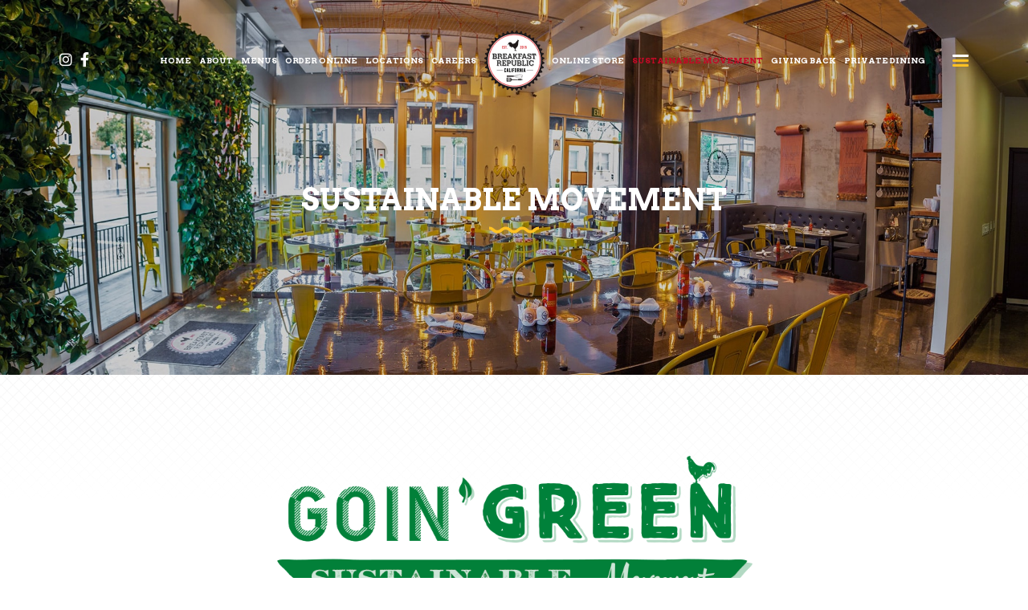

--- FILE ---
content_type: text/html; charset=UTF-8
request_url: https://breakfastrepublic.com/sustainable-movement
body_size: 17327
content:
<!DOCTYPE html>
<html lang="en-US">
<head>
			
		<meta charset="UTF-8"/>
		<link rel="profile" href="http://gmpg.org/xfn/11"/>
			
				<meta name="viewport" content="width=device-width,initial-scale=1,user-scalable=yes">
		<title>SUSTAINABLE MOVEMENT &#8211; Breakfast Republic</title>
<meta name='robots' content='max-image-preview:large' />
	<style>img:is([sizes="auto" i], [sizes^="auto," i]) { contain-intrinsic-size: 3000px 1500px }</style>
	<link rel='dns-prefetch' href='//ajax.googleapis.com' />
<link rel='dns-prefetch' href='//fonts.googleapis.com' />
<link rel='dns-prefetch' href='//use.fontawesome.com' />
<link rel="alternate" type="application/rss+xml" title="Breakfast Republic &raquo; Feed" href="https://breakfastrepublic.com/feed/" />
<link rel="alternate" type="application/rss+xml" title="Breakfast Republic &raquo; Comments Feed" href="https://breakfastrepublic.com/comments/feed/" />
<script type="text/javascript">
/* <![CDATA[ */
window._wpemojiSettings = {"baseUrl":"https:\/\/s.w.org\/images\/core\/emoji\/16.0.1\/72x72\/","ext":".png","svgUrl":"https:\/\/s.w.org\/images\/core\/emoji\/16.0.1\/svg\/","svgExt":".svg","source":{"concatemoji":"https:\/\/breakfastrepublic.com\/wp-includes\/js\/wp-emoji-release.min.js?ver=6.8.3"}};
/*! This file is auto-generated */
!function(s,n){var o,i,e;function c(e){try{var t={supportTests:e,timestamp:(new Date).valueOf()};sessionStorage.setItem(o,JSON.stringify(t))}catch(e){}}function p(e,t,n){e.clearRect(0,0,e.canvas.width,e.canvas.height),e.fillText(t,0,0);var t=new Uint32Array(e.getImageData(0,0,e.canvas.width,e.canvas.height).data),a=(e.clearRect(0,0,e.canvas.width,e.canvas.height),e.fillText(n,0,0),new Uint32Array(e.getImageData(0,0,e.canvas.width,e.canvas.height).data));return t.every(function(e,t){return e===a[t]})}function u(e,t){e.clearRect(0,0,e.canvas.width,e.canvas.height),e.fillText(t,0,0);for(var n=e.getImageData(16,16,1,1),a=0;a<n.data.length;a++)if(0!==n.data[a])return!1;return!0}function f(e,t,n,a){switch(t){case"flag":return n(e,"\ud83c\udff3\ufe0f\u200d\u26a7\ufe0f","\ud83c\udff3\ufe0f\u200b\u26a7\ufe0f")?!1:!n(e,"\ud83c\udde8\ud83c\uddf6","\ud83c\udde8\u200b\ud83c\uddf6")&&!n(e,"\ud83c\udff4\udb40\udc67\udb40\udc62\udb40\udc65\udb40\udc6e\udb40\udc67\udb40\udc7f","\ud83c\udff4\u200b\udb40\udc67\u200b\udb40\udc62\u200b\udb40\udc65\u200b\udb40\udc6e\u200b\udb40\udc67\u200b\udb40\udc7f");case"emoji":return!a(e,"\ud83e\udedf")}return!1}function g(e,t,n,a){var r="undefined"!=typeof WorkerGlobalScope&&self instanceof WorkerGlobalScope?new OffscreenCanvas(300,150):s.createElement("canvas"),o=r.getContext("2d",{willReadFrequently:!0}),i=(o.textBaseline="top",o.font="600 32px Arial",{});return e.forEach(function(e){i[e]=t(o,e,n,a)}),i}function t(e){var t=s.createElement("script");t.src=e,t.defer=!0,s.head.appendChild(t)}"undefined"!=typeof Promise&&(o="wpEmojiSettingsSupports",i=["flag","emoji"],n.supports={everything:!0,everythingExceptFlag:!0},e=new Promise(function(e){s.addEventListener("DOMContentLoaded",e,{once:!0})}),new Promise(function(t){var n=function(){try{var e=JSON.parse(sessionStorage.getItem(o));if("object"==typeof e&&"number"==typeof e.timestamp&&(new Date).valueOf()<e.timestamp+604800&&"object"==typeof e.supportTests)return e.supportTests}catch(e){}return null}();if(!n){if("undefined"!=typeof Worker&&"undefined"!=typeof OffscreenCanvas&&"undefined"!=typeof URL&&URL.createObjectURL&&"undefined"!=typeof Blob)try{var e="postMessage("+g.toString()+"("+[JSON.stringify(i),f.toString(),p.toString(),u.toString()].join(",")+"));",a=new Blob([e],{type:"text/javascript"}),r=new Worker(URL.createObjectURL(a),{name:"wpTestEmojiSupports"});return void(r.onmessage=function(e){c(n=e.data),r.terminate(),t(n)})}catch(e){}c(n=g(i,f,p,u))}t(n)}).then(function(e){for(var t in e)n.supports[t]=e[t],n.supports.everything=n.supports.everything&&n.supports[t],"flag"!==t&&(n.supports.everythingExceptFlag=n.supports.everythingExceptFlag&&n.supports[t]);n.supports.everythingExceptFlag=n.supports.everythingExceptFlag&&!n.supports.flag,n.DOMReady=!1,n.readyCallback=function(){n.DOMReady=!0}}).then(function(){return e}).then(function(){var e;n.supports.everything||(n.readyCallback(),(e=n.source||{}).concatemoji?t(e.concatemoji):e.wpemoji&&e.twemoji&&(t(e.twemoji),t(e.wpemoji)))}))}((window,document),window._wpemojiSettings);
/* ]]> */
</script>
<link rel='stylesheet' id='sbi_styles-css' href='https://breakfastrepublic.com/wp-content/plugins/instagram-feed/css/sbi-styles.min.css?ver=6.10.0' type='text/css' media='all' />
<style id='wp-emoji-styles-inline-css' type='text/css'>

	img.wp-smiley, img.emoji {
		display: inline !important;
		border: none !important;
		box-shadow: none !important;
		height: 1em !important;
		width: 1em !important;
		margin: 0 0.07em !important;
		vertical-align: -0.1em !important;
		background: none !important;
		padding: 0 !important;
	}
</style>
<style id='font-awesome-svg-styles-default-inline-css' type='text/css'>
.svg-inline--fa {
  display: inline-block;
  height: 1em;
  overflow: visible;
  vertical-align: -.125em;
}
</style>
<link rel='stylesheet' id='font-awesome-svg-styles-css' href='https://breakfastrepublic.com/wp-content/uploads/font-awesome/v5.15.4/css/svg-with-js.css' type='text/css' media='all' />
<style id='font-awesome-svg-styles-inline-css' type='text/css'>
   .wp-block-font-awesome-icon svg::before,
   .wp-rich-text-font-awesome-icon svg::before {content: unset;}
</style>
<link rel='stylesheet' id='contact-form-7-css' href='https://breakfastrepublic.com/wp-content/plugins/contact-form-7/includes/css/styles.css?ver=6.1.4' type='text/css' media='all' />
<link rel='stylesheet' id='jquery-ui-theme-css' href='https://ajax.googleapis.com/ajax/libs/jqueryui/1.11.4/themes/smoothness/jquery-ui.min.css?ver=1.11.4' type='text/css' media='all' />
<link rel='stylesheet' id='jquery-ui-timepicker-css' href='https://breakfastrepublic.com/wp-content/plugins/contact-form-7-datepicker/js/jquery-ui-timepicker/jquery-ui-timepicker-addon.min.css?ver=6.8.3' type='text/css' media='all' />
<link rel='stylesheet' id='wp-components-css' href='https://breakfastrepublic.com/wp-includes/css/dist/components/style.min.css?ver=6.8.3' type='text/css' media='all' />
<link rel='stylesheet' id='godaddy-styles-css' href='https://breakfastrepublic.com/wp-content/mu-plugins/vendor/wpex/godaddy-launch/includes/Dependencies/GoDaddy/Styles/build/latest.css?ver=2.0.2' type='text/css' media='all' />
<link rel='stylesheet' id='pintsandcrafts_edge_default_style-css' href='https://breakfastrepublic.com/wp-content/themes/pintsandcrafts/style.css?ver=6.8.3' type='text/css' media='all' />
<link rel='stylesheet' id='pintsandcrafts_edge_child_style-css' href='https://breakfastrepublic.com/wp-content/themes/pintsandcrafts-child/style.css?ver=6.8.3' type='text/css' media='all' />
<link rel='stylesheet' id='pintsandcrafts_edge_modules-css' href='https://breakfastrepublic.com/wp-content/themes/pintsandcrafts/assets/css/modules.min.css?ver=6.8.3' type='text/css' media='all' />
<style id='pintsandcrafts_edge_modules-inline-css' type='text/css'>
/* generated in /dom691638/wp-content/themes/pintsandcrafts/framework/admin/options/general/map.php pintsandcrafts_edge_page_general_style function */
.page-id-4584.edgtf-boxed .edgtf-wrapper { background-attachment: fixed;}

/* generated in /dom691638/wp-content/themes/pintsandcrafts/framework/modules/header/helper-functions.php pintsandcrafts_edge_header_area_style function */
.page-id-4584 .edgtf-page-header .edgtf-vertical-align-containers { padding-left: 40px;padding-right: 40px;}

/* generated in /dom691638/wp-content/themes/pintsandcrafts/framework/modules/header/helper-functions.php pintsandcrafts_edge_header_area_style function */
.page-id-4584 .edgtf-page-header .edgtf-menu-area { height: 150px;background-color: rgba(255, 255, 255, 0);}


</style>
<link rel='stylesheet' id='edgtf_font_awesome-css' href='https://breakfastrepublic.com/wp-content/themes/pintsandcrafts/assets/css/font-awesome/css/font-awesome.min.css?ver=6.8.3' type='text/css' media='all' />
<link rel='stylesheet' id='edgtf_font_elegant-css' href='https://breakfastrepublic.com/wp-content/themes/pintsandcrafts/assets/css/elegant-icons/style.min.css?ver=6.8.3' type='text/css' media='all' />
<link rel='stylesheet' id='edgtf_ion_icons-css' href='https://breakfastrepublic.com/wp-content/themes/pintsandcrafts/assets/css/ion-icons/css/ionicons.min.css?ver=6.8.3' type='text/css' media='all' />
<link rel='stylesheet' id='mediaelement-css' href='https://breakfastrepublic.com/wp-includes/js/mediaelement/mediaelementplayer-legacy.min.css?ver=4.2.17' type='text/css' media='all' />
<link rel='stylesheet' id='wp-mediaelement-css' href='https://breakfastrepublic.com/wp-includes/js/mediaelement/wp-mediaelement.min.css?ver=6.8.3' type='text/css' media='all' />
<link rel='stylesheet' id='pintsandcrafts_edge_style_dynamic-css' href='https://breakfastrepublic.com/wp-content/themes/pintsandcrafts/assets/css/style_dynamic.css?ver=1551180594' type='text/css' media='all' />
<link rel='stylesheet' id='pintsandcrafts_edge_modules_responsive-css' href='https://breakfastrepublic.com/wp-content/themes/pintsandcrafts/assets/css/modules-responsive.min.css?ver=6.8.3' type='text/css' media='all' />
<link rel='stylesheet' id='pintsandcrafts_edge_style_dynamic_responsive-css' href='https://breakfastrepublic.com/wp-content/themes/pintsandcrafts/assets/css/style_dynamic_responsive.css?ver=1551180594' type='text/css' media='all' />
<link rel='stylesheet' id='pintsandcrafts_edge_google_fonts-css' href='https://fonts.googleapis.com/css?family=Arvo%3A400%2C600%2C700&#038;subset=latin-ext&#038;ver=1.0.0' type='text/css' media='all' />
<link rel='stylesheet' id='font-awesome-official-css' href='https://use.fontawesome.com/releases/v5.15.4/css/all.css' type='text/css' media='all' integrity="sha384-DyZ88mC6Up2uqS4h/KRgHuoeGwBcD4Ng9SiP4dIRy0EXTlnuz47vAwmeGwVChigm" crossorigin="anonymous" />
<link rel='stylesheet' id='js_composer_front-css' href='https://breakfastrepublic.com/wp-content/plugins/js_composer/assets/css/js_composer.min.css?ver=7.8' type='text/css' media='all' />
<link rel='stylesheet' id='font-awesome-official-v4shim-css' href='https://use.fontawesome.com/releases/v5.15.4/css/v4-shims.css' type='text/css' media='all' integrity="sha384-Vq76wejb3QJM4nDatBa5rUOve+9gkegsjCebvV/9fvXlGWo4HCMR4cJZjjcF6Viv" crossorigin="anonymous" />
<style id='font-awesome-official-v4shim-inline-css' type='text/css'>
@font-face {
font-family: "FontAwesome";
font-display: block;
src: url("https://use.fontawesome.com/releases/v5.15.4/webfonts/fa-brands-400.eot"),
		url("https://use.fontawesome.com/releases/v5.15.4/webfonts/fa-brands-400.eot?#iefix") format("embedded-opentype"),
		url("https://use.fontawesome.com/releases/v5.15.4/webfonts/fa-brands-400.woff2") format("woff2"),
		url("https://use.fontawesome.com/releases/v5.15.4/webfonts/fa-brands-400.woff") format("woff"),
		url("https://use.fontawesome.com/releases/v5.15.4/webfonts/fa-brands-400.ttf") format("truetype"),
		url("https://use.fontawesome.com/releases/v5.15.4/webfonts/fa-brands-400.svg#fontawesome") format("svg");
}

@font-face {
font-family: "FontAwesome";
font-display: block;
src: url("https://use.fontawesome.com/releases/v5.15.4/webfonts/fa-solid-900.eot"),
		url("https://use.fontawesome.com/releases/v5.15.4/webfonts/fa-solid-900.eot?#iefix") format("embedded-opentype"),
		url("https://use.fontawesome.com/releases/v5.15.4/webfonts/fa-solid-900.woff2") format("woff2"),
		url("https://use.fontawesome.com/releases/v5.15.4/webfonts/fa-solid-900.woff") format("woff"),
		url("https://use.fontawesome.com/releases/v5.15.4/webfonts/fa-solid-900.ttf") format("truetype"),
		url("https://use.fontawesome.com/releases/v5.15.4/webfonts/fa-solid-900.svg#fontawesome") format("svg");
}

@font-face {
font-family: "FontAwesome";
font-display: block;
src: url("https://use.fontawesome.com/releases/v5.15.4/webfonts/fa-regular-400.eot"),
		url("https://use.fontawesome.com/releases/v5.15.4/webfonts/fa-regular-400.eot?#iefix") format("embedded-opentype"),
		url("https://use.fontawesome.com/releases/v5.15.4/webfonts/fa-regular-400.woff2") format("woff2"),
		url("https://use.fontawesome.com/releases/v5.15.4/webfonts/fa-regular-400.woff") format("woff"),
		url("https://use.fontawesome.com/releases/v5.15.4/webfonts/fa-regular-400.ttf") format("truetype"),
		url("https://use.fontawesome.com/releases/v5.15.4/webfonts/fa-regular-400.svg#fontawesome") format("svg");
unicode-range: U+F004-F005,U+F007,U+F017,U+F022,U+F024,U+F02E,U+F03E,U+F044,U+F057-F059,U+F06E,U+F070,U+F075,U+F07B-F07C,U+F080,U+F086,U+F089,U+F094,U+F09D,U+F0A0,U+F0A4-F0A7,U+F0C5,U+F0C7-F0C8,U+F0E0,U+F0EB,U+F0F3,U+F0F8,U+F0FE,U+F111,U+F118-F11A,U+F11C,U+F133,U+F144,U+F146,U+F14A,U+F14D-F14E,U+F150-F152,U+F15B-F15C,U+F164-F165,U+F185-F186,U+F191-F192,U+F1AD,U+F1C1-F1C9,U+F1CD,U+F1D8,U+F1E3,U+F1EA,U+F1F6,U+F1F9,U+F20A,U+F247-F249,U+F24D,U+F254-F25B,U+F25D,U+F267,U+F271-F274,U+F279,U+F28B,U+F28D,U+F2B5-F2B6,U+F2B9,U+F2BB,U+F2BD,U+F2C1-F2C2,U+F2D0,U+F2D2,U+F2DC,U+F2ED,U+F328,U+F358-F35B,U+F3A5,U+F3D1,U+F410,U+F4AD;
}
</style>
<script type="text/javascript" src="https://breakfastrepublic.com/wp-includes/js/jquery/jquery.min.js?ver=3.7.1&#039; defer onload=&#039;" id="jquery-core-js"></script>
<script type="text/javascript" src="https://breakfastrepublic.com/wp-includes/js/jquery/jquery-migrate.min.js?ver=3.4.1&#039; defer onload=&#039;" id="jquery-migrate-js"></script>
<script></script><link rel="https://api.w.org/" href="https://breakfastrepublic.com/wp-json/" /><link rel="alternate" title="JSON" type="application/json" href="https://breakfastrepublic.com/wp-json/wp/v2/pages/4584" /><link rel="EditURI" type="application/rsd+xml" title="RSD" href="https://breakfastrepublic.com/xmlrpc.php?rsd" />
<meta name="generator" content="WordPress 6.8.3" />
<link rel="canonical" href="https://breakfastrepublic.com/sustainable-movement/" />
<link rel='shortlink' href='https://breakfastrepublic.com/?p=4584' />
<link rel="alternate" title="oEmbed (JSON)" type="application/json+oembed" href="https://breakfastrepublic.com/wp-json/oembed/1.0/embed?url=https%3A%2F%2Fbreakfastrepublic.com%2Fsustainable-movement%2F" />
<link rel="alternate" title="oEmbed (XML)" type="text/xml+oembed" href="https://breakfastrepublic.com/wp-json/oembed/1.0/embed?url=https%3A%2F%2Fbreakfastrepublic.com%2Fsustainable-movement%2F&#038;format=xml" />
<script type="text/javascript" src="https://ajax.googleapis.com/ajax/libs/jquery/1.7.2/jquery.min.js"></script>
<meta name="generator" content="Powered by WPBakery Page Builder - drag and drop page builder for WordPress."/>
<meta name="generator" content="Powered by Slider Revolution 6.5.18 - responsive, Mobile-Friendly Slider Plugin for WordPress with comfortable drag and drop interface." />
<link rel="icon" href="https://breakfastrepublic.com/wp-content/uploads/2019/02/cropped-cropped-favicon-1-100x100_9fefdeec97c884e01718aff3fdd79d0d-32x32.png" sizes="32x32" />
<link rel="icon" href="https://breakfastrepublic.com/wp-content/uploads/2019/02/cropped-cropped-favicon-1-100x100_9fefdeec97c884e01718aff3fdd79d0d-192x192.png" sizes="192x192" />
<link rel="apple-touch-icon" href="https://breakfastrepublic.com/wp-content/uploads/2019/02/cropped-cropped-favicon-1-100x100_9fefdeec97c884e01718aff3fdd79d0d-180x180.png" />
<meta name="msapplication-TileImage" content="https://breakfastrepublic.com/wp-content/uploads/2019/02/cropped-cropped-favicon-1-100x100_9fefdeec97c884e01718aff3fdd79d0d-270x270.png" />
<script>function setREVStartSize(e){
			//window.requestAnimationFrame(function() {
				window.RSIW = window.RSIW===undefined ? window.innerWidth : window.RSIW;
				window.RSIH = window.RSIH===undefined ? window.innerHeight : window.RSIH;
				try {
					var pw = document.getElementById(e.c).parentNode.offsetWidth,
						newh;
					pw = pw===0 || isNaN(pw) ? window.RSIW : pw;
					e.tabw = e.tabw===undefined ? 0 : parseInt(e.tabw);
					e.thumbw = e.thumbw===undefined ? 0 : parseInt(e.thumbw);
					e.tabh = e.tabh===undefined ? 0 : parseInt(e.tabh);
					e.thumbh = e.thumbh===undefined ? 0 : parseInt(e.thumbh);
					e.tabhide = e.tabhide===undefined ? 0 : parseInt(e.tabhide);
					e.thumbhide = e.thumbhide===undefined ? 0 : parseInt(e.thumbhide);
					e.mh = e.mh===undefined || e.mh=="" || e.mh==="auto" ? 0 : parseInt(e.mh,0);
					if(e.layout==="fullscreen" || e.l==="fullscreen")
						newh = Math.max(e.mh,window.RSIH);
					else{
						e.gw = Array.isArray(e.gw) ? e.gw : [e.gw];
						for (var i in e.rl) if (e.gw[i]===undefined || e.gw[i]===0) e.gw[i] = e.gw[i-1];
						e.gh = e.el===undefined || e.el==="" || (Array.isArray(e.el) && e.el.length==0)? e.gh : e.el;
						e.gh = Array.isArray(e.gh) ? e.gh : [e.gh];
						for (var i in e.rl) if (e.gh[i]===undefined || e.gh[i]===0) e.gh[i] = e.gh[i-1];
											
						var nl = new Array(e.rl.length),
							ix = 0,
							sl;
						e.tabw = e.tabhide>=pw ? 0 : e.tabw;
						e.thumbw = e.thumbhide>=pw ? 0 : e.thumbw;
						e.tabh = e.tabhide>=pw ? 0 : e.tabh;
						e.thumbh = e.thumbhide>=pw ? 0 : e.thumbh;
						for (var i in e.rl) nl[i] = e.rl[i]<window.RSIW ? 0 : e.rl[i];
						sl = nl[0];
						for (var i in nl) if (sl>nl[i] && nl[i]>0) { sl = nl[i]; ix=i;}
						var m = pw>(e.gw[ix]+e.tabw+e.thumbw) ? 1 : (pw-(e.tabw+e.thumbw)) / (e.gw[ix]);
						newh =  (e.gh[ix] * m) + (e.tabh + e.thumbh);
					}
					var el = document.getElementById(e.c);
					if (el!==null && el) el.style.height = newh+"px";
					el = document.getElementById(e.c+"_wrapper");
					if (el!==null && el) {
						el.style.height = newh+"px";
						el.style.display = "block";
					}
				} catch(e){
					console.log("Failure at Presize of Slider:" + e)
				}
			//});
		  };</script>
		<style type="text/css" id="wp-custom-css">
			/*** FONTS ***/
@font-face {
    font-family: 'Caston Inked';
    src: url('/wp-content/uploads/fonts/CastonInked-Heavy.eot');
    src: url('/wp-content/uploads/fonts/CastonInked-Heavy.eot?#iefix') format('embedded-opentype'),
        url('/wp-content/uploads/fonts/CastonInked-Heavy.woff2') format('woff2'),
        url('/wp-content/uploads/fonts/CastonInked-Heavy.woff') format('woff'),
        url('/wp-content/uploads/fonts/CastonInked-Heavy.ttf') format('truetype'),
        url('/wp-content/uploads/fonts/CastonInked-Heavy.svg#CastonInked-Heavy') format('svg');
    font-weight: 900;
    font-style: normal;
}

.font-caston{
font-family: 'Caston Inked', sans-serif;
}

@font-face {
    font-family: 'Frontage Outline';
    src: url('/wp-content/uploads/fonts/Frontage-Outline.eot');
    src: url('/wp-content/uploads/fonts/Frontage-Outline.eot?#iefix') format('embedded-opentype'),
        url('/wp-content/uploads/fonts/Frontage-Outline.woff2') format('woff2'),
        url('/wp-content/uploads/fonts/Frontage-Outline.woff') format('woff'),
        url('/wp-content/uploads/fonts/Frontage-Outline.ttf') format('truetype'),
        url('/wp-content/uploads/fonts/Frontage-Outline.svg#Frontage-Outline') format('svg');
    font-weight: normal;
    font-style: normal;
}

.font-frontage{
font-family: 'Frontage Outline', sans-serif;
}

@font-face {
    font-family: 'TrueNorth3DBlack';
    src: url('/wp-content/uploads/fonts/TrueNorth3DBlack-Regular.eot');
    src: url('/wp-content/uploads/fonts/TrueNorth3DBlack-Regular.eot?#iefix') format('embedded-opentype'),
        url('/wp-content/uploads/fonts/TrueNorth3DBlack-Regular.woff2') format('woff2'),
        url('/wp-content/uploads/fonts/TrueNorth3DBlack-Regular.woff') format('woff'),
        url('/wp-content/uploads/fonts/TrueNorth3DBlack-Regular.ttf') format('truetype'),
        url('/wp-content/uploads/fonts/TrueNorth3DBlack-Regular.svg#TrueNorth3DBlack-Regular') format('svg');
    font-weight: 900;
    font-style: normal;
}

.font-truenorth{
	    font-family: 'TrueNorth3DBlack', sans-serif;
}



/*** GENERAL STYLES ***/

@media (min-width: 1609px) and (max-width: 1785px){
.edgtf-header-divided .edgtf-page-header .edgtf-main-menu>ul>li>a {
    padding: 0 7px!important;
	}
	
	
}


.edgtf-full-width {
    background-image: url('/wp-content/uploads/2019/02/texture-bg-1.png');
    background-repeat: no-repeat;
    background-size: contain;
}

@media (max-width: 1280px){
.edgtf-header-divided .edgtf-page-header .edgtf-main-menu>ul>li>a {
    padding: 0 5px!important;
	}

/*.edgtf-header-divided .edgtf-page-header .item_text{
		    font-size: 13px!important;
	}*/
	a.edgtf-social-icon-widget-holder.edgtf-icon-has-hover{
		font-size: 18px!important
	}
}

@media (min-width: 680px){
	.edgtf-title-wrapper {
    margin-top: 30px;
}
}

.grecaptcha-badge {
    display: none;
}

a.button {
	background-color: #c20a26;
	padding: 10px 15px;
	color: #fff;
	text-transform: uppercase;
	font-weight: bold
}

@media (max-width: 700px){
a.button {
	font-size: 12px
	}}

#sb_instagram .sbi_follow_btn a, #sb_instagram .sbi_follow_btn a:hover{	background: #c20a26!important;
}

#sb_instagram .sbi_follow_btn a:hover{
	opacity: 0.8
}


@media (max-width: 1024px){
.page-id-306.edgtf-paspartu-enabled .edgtf-wrapper {
    padding: 0px!important;
}}


/*404*/

.error404 .edgtf-content {
    background-image: url('/wp-content/uploads/2019/02/home-slider-bg-001.jpg');
}

/* HEADER */

li.edgtf-active-item a, .edgtf-main-menu ul li a:hover{
	color: #c20a26!important
}



.edgtf-mobile-logo-wrapper img {
    max-width: 100px;
    max-height: 100px;
}

.edgtf-divided-left-widget-area a span {
    margin: 0px 10px 0px 0px;
	
}

.edgtf-side-menu-button-opener .edgtf-fm-lines .edgtf-fm-line.edgtf-line-1{
	background-color: #c20a26
}

.edgtf-side-menu-button-opener .edgtf-fm-lines .edgtf-fm-line:hover{
	background-color: #c20a26
}

@media (max-width: 1215px){
	
	.edgtf-header-divided .edgtf-page-header .edgtf-main-menu>ul>li>a {
    padding: 0 12px;
}
	
	.edgtf-main-menu > ul > li > a {
    font-size: 11px;
}
	
}

.menu-item span.item_text {
    font-size: 14px;
}

.edgtf-mobile-header .edgtf-mobile-logo-wrapper a {
    display: block;
    height: auto!important;
}


@media (min-width: 1025px) and (max-width: 1242px){
.edgtf-mobile-header {
    display: block!important;
}
	
	header.edgtf-page-header{
		display: none!important
	}
}



/* HOME - SLIDER */

span.hours {
    text-shadow: 2px 2px #c20a26;
}


@media (min-width: 769px) and (max-width:1300px){
	div#rev_slider_6_1, div#rev_slider_6_1_wrapper, .wpb_revslider_element.wpb_content_element {
    height: 600px!important;
}
	
	div#slide-8-layer-14 {
    margin-top: 30px!important;
}
	
	div#slide-8-layer-13 {
    margin-top: 50px!important;
}
	
}

/* HOME - SD'S TOP SPOT */

#sd-top{
	text-align: center; 
	width: 100%
}

@media (max-width: 767px){
	div#sd-top img {
    width: 100%!important;
}
}


/* HOME - PRIVATE EVENTS SECTION */

#private-events-title{
	margin: 0 auto;
	text-align: center;
	max-width: 1100px
	}



@media (min-width:769px){
	.mobile{
	display: none
}
}

@media (max-width:768px){
	.desktop{
		display: none
	}
}

.private-events-form-left{
	    margin-right: 15px!important;
}

#wpcf7-f4060-p306-o1 input, #wpcf7-f4060-p306-o1 select {
    padding: 5px 15px;
}

#wpcf7-f4060-p306-o1 p {
    width: 48%;
    display: inline-block;
    text-transform: uppercase;
    font-weight: bold;
    color: #c20a26;
    font-size: 13px;
}

input.wpcf7-form-control.wpcf7-submit {
	background-color: #c20a26;
}

@media (max-width: 680px){
		#wpcf7-f4060-p306-o1 p {
	width: 100%
	}
}

div.wpcf7-mail-sent-ok {
    width: 94%;
    margin: 30px 0;
}

#events-extra-info p.p1 {
    font-size: 14px;
    margin: 0px;
    color: #000;
}

#events-extra-info p.p3 {
    margin-top: 0px;
}

#home-events-link{
    font-weight: bold;
}

@media (min-width: 769px) and (max-width: 991px){
	#home-events-form .vc_col-sm-6 {
    width: 100%;
}
	#home-events-form .vc_col-sm-3 {
    width: 50%;
}
}

@media (max-width: 760px){
	#wpcf7-f4060-p306-o1 input, #wpcf7-f4060-p306-o1 select{
		width: 100%
	}
}

div#wpcf7-f4060-p306-o1 input[type="checkbox"] {
    width: auto!important;
    margin-bottom: 0px!important;
}

.acceptance span.wpcf7-list-item-label {
    text-transform: none;
    color: #000;
}

.acceptance span.wpcf7-list-item {
    margin-left: 0px;
}

#wpcf7-f4060-p306-o1 input, #wpcf7-f4060-p306-o1 select{
	margin-bottom: 10px
}

@media (min-width: 1500px){
	#wpcf7-f4060-p306-o1 input, #wpcf7-f4060-p306-o1 select{
	margin-bottom: 25px!important
}
}

.send-button input {
    margin: 0px!important;
    width: 100%;
}

p.send-button {
    width: 100%!important;
}


/* HOME - COMING SOON */

#home-newlocations-comingsoon h2 {
    color: #fff;
	text-shadow: 2px 2px #c20a26;
}

#home-newlocations-comingsoon h4{
    color: #fff!important;
	text-transform: none;
		text-shadow: 2px 2px #000;
font-size: 24px;
}

@media (min-width: 1300px){
#home-newlocations-comingsoon h2 {
    font-size: 40px;
    margin-bottom: 40px;
	margin-top: 40px
}

#home-newlocations-comingsoon span.s1 {
    font-size: 30px;
}
}

/* HOME - IG FEED */

span.sbi_follow_btn.sbi_custom a, span.sbi_follow_btn.sbi_custom svg {
    font-size: 20px!important;
}


/* FOOTER */

h4.edgtf-widget-title{
font-size: 18px;
}

input.wpcf7-form-control.wpcf7-submit {
	width: 100%;}

.edgtf-footer-bottom-column-1 img{
	    margin: 20px auto!important;
}

a.edgtf-social-icon-widget-holder.edgtf-icon-has-hover {
    margin: 20px 10px!important;
}

.edgtf-footer-top-inner.edgtf-grid {
    padding: 60px 0px 40px 0px!important;
}

/*.textwidget p {
    display: none;
}*/

.ctct-form-defaults {
    padding: 0px!important;
}

label#email_address_label_0 {
    display: none;
}

.ctct-form-defaults {
    background-color: #111!important;
}

p.ctct-gdpr-text, p.ctct-gdpr-text a {
    color: #666!important;
    font-size: 9px!important;
}

div#text-13 {
    margin-bottom: 10px;
}

h4.edgtf-widget-title {
    margin-bottom: 10px!important;
}

h2.ctct-form-header {
    color: #c20a26!important;
    font-family: 'Arvo'!important;
    font-size: 20px!important;
	padding-top: 20px!important
}

p.ctct-form-text {
    color: #c20a26!important;
}


/****** ABOUT ******/

div#about-copy {
    padding: 10px 0px 42px 40px;
    border-left: 4px solid #c20a26;
	    max-width: 535px!important;
}

div#about-roosters img{
	width: 535px!important;}


	div#about-roosters{
	text-align: center!important
}

a#owners-bio-button {
    padding: 10px 0px;
    color: #c20a26;
    border-bottom: 4px dotted #c20a26;
	font-weight: bold
}

a#owners-bio-button:hover {
	opacity: 0.7
}

#about-gallery img{
border-bottom: 4px solid #c20a26;}


/***** MENUS PAGE *****/

.menu-box {
    border: 1px solid #fff;
    text-align: center;
    padding: 50px 0px 60px 0px;
    background-color: rgba(0,0,0,0.20);
}

.menu-box h1 {
    color: #fff;
    text-shadow: 3px 3px #c20a26;
	 font-size: 55px;
}

.menu-box a.view-menu-button{
	background-color: #c20a26;
	padding: 10px 15px;
	color: #fff;
	text-transform: uppercase;
	font-weight: bold
}



a.view-menu-button:hover, a.return-button:hover {
	opacity: 0.9
}

a.return-button{
		background-color: #c20a26;
	padding: 10px 15px;
	color: #fff;
}


/***** LOCATIONS *****/

p.edgtf-iwt-text {
    font-size: 19px;
    color: #000;
    font-weight: 700;
    text-transform: uppercase;
    margin-top: 0px!important;
}

.edgtf-iwt.edgtf-iwt-icon-left .edgtf-iwt-icon {
    padding: 0 10px 0 0;
}

span.edgtf-iwt-title-text {
    font-size: 16px;
    text-transform: none;
    padding-top: 15px;
}

#all-locations .vc_row {
    text-align: center;
}

#all-locations h4 {
    font-size: 30px;
}

#all-locations span.edgtf-iwt-title-text {
    padding-top: 5px;
}

@media (max-width: 767px){
	h2.vc_custom_heading {
    text-align: left!important;
}
	
#all-locations .edgtf-iwt {
    float: left;
}
}

/***** EMPLOYMENT *****/

.employment-title h3, .employment-title h4{
	color: #c20a26
}

.employment-open-positions strong{
	color: #000
}


/***** EVENTS *****/

#events-contact h3 {
    color: #c20a26;
}

@media (max-width: 700px){
#events-contact a{
	font-size: 15px
	}

#events-buyouts p.p2 {
    font-size: 12px!important;
}

}

@media (min-width: 800px){
div#events-details, div#food-drinks {
    padding: 10px 0px 42px 40px;
    border-left: 4px solid #c20a26;
	}
}

#events-buyouts p.p2 {
    font-size: 13px;
}

@media (min-width: 1450px){
#events-buyouts p.p2 {
    font-size: 16px;
    margin-bottom: 15px;
}
}

#events-buyouts strong {
    color: #000;
}

/***** SUSTAINABLE MOVEMENT *****/

div#goingreen-title img {
    width: 600px;
}

.sustainable-text h3, .sustainable-text p {
	color: #008039
}

.sustainable-separator img {
    width: 300px;
}

#sustainable-cup{
	width: 222px;
	
	}

@media (max-width: 1113px){
#sustainable-cup{
	width: 100%;
	text-align: center;
	}}

@media (min-width: 1500px){
	#sustainable-cup{
	width: 150px;
	
	}
}

/***** PRESS *****/

ul#press-list li {
    list-style: none;
}

#press-list span {
    display: block;
}

ul#press-list li {
    margin-bottom: 20px;
}

span.article-name {
    font-style: italic;
}

ul#press-list {
    text-align: center;
}

/*label#email_address_label_1 {
    display: none!important
}*/

/*@media (min-width: 1134px) and (max-width: 1526px){
	.edgtf-header-divided .edgtf-page-header .item_text {
    font-size: 12px!important;
}
	.edgtf-main-menu > ul > li > a {
    font-size: 12px!important;
}
	
	
}*/

@media (max-width: 1133px){
		.edgtf-header-divided .edgtf-page-header .item_text {
    font-size: 10px!important;
}
}


@media (min-width: 1025px) and (max-width: 1065px){
.edgtf-header-divided .edgtf-page-header .edgtf-main-menu>ul>li>a {
    padding: 0 5px!important;
}}



@media (min-width: 1034px) and (max-width: 1198px){
.edgtf-header-divided .edgtf-page-header .edgtf-main-menu>ul>li>a {
    padding: 0 5px!important;
}
.edgtf-header-divided .edgtf-page-header .item_text {
    font-size: 9px!important;
}
}


@media (min-width: 1199px) and (max-width: 1474px){
.menu-item span.item_text {
    font-size: 10px!important;
}
	.edgtf-main-menu>ul>li>a {
    padding: 0 5px!important;
}
}

@media (min-width: 1281px) and (max-width: 1473px){
.edgtf-main-menu>ul>li>a {
    padding: 0 5px!important;
}}


@media (min-width: 1474px) and (max-width: 1608px){
.edgtf-main-menu>ul>li>a {
    padding: 0 5px!important;
}
	.menu-item span.item_text {
    font-size: 12px;
}
}

label#email_address_label_0 {
    display: block!important;
}


.ctct-form-defaults{
	background-color: #fff!important
}
 

.edgtf-footer-bottom-inner.edgtf-grid {
    padding: 50px 0!important;
}


.edgtf-footer-top-inner.edgtf-grid {
    display: none;
}

button#wpforms-submit-6452{
	background-color: #c20a26
}

.wpforms-container input.wpforms-field-medium, .wpforms-container select.wpforms-field-medium, .wpforms-container .wpforms-field-row.wpforms-field-medium {
    max-width: 100%!important;
}		</style>
		<style type="text/css" data-type="vc_shortcodes-custom-css">.vc_custom_1550244649304{margin-top: 100px !important;margin-bottom: 50px !important;}.vc_custom_1550244347162{border-top-width: 2px !important;border-right-width: 2px !important;border-bottom-width: 2px !important;border-left-width: 2px !important;border-left-color: #008039 !important;border-left-style: solid !important;border-right-color: #008039 !important;border-right-style: solid !important;border-top-color: #008039 !important;border-top-style: solid !important;border-bottom-color: #008039 !important;border-bottom-style: solid !important;}.vc_custom_1550244598955{margin-top: 30px !important;margin-bottom: 40px !important;}.vc_custom_1550244624541{margin-right: 5% !important;margin-left: 5% !important;}.vc_custom_1550672331114{border-top-width: 2px !important;border-right-width: 2px !important;border-bottom-width: 2px !important;border-left-width: 2px !important;border-left-color: #008039 !important;border-left-style: solid !important;border-right-color: #008039 !important;border-right-style: solid !important;border-top-color: #008039 !important;border-top-style: solid !important;border-bottom-color: #008039 !important;border-bottom-style: solid !important;}.vc_custom_1550244598955{margin-top: 30px !important;margin-bottom: 40px !important;}.vc_custom_1551106484723{margin-right: 5% !important;margin-left: 5% !important;}.vc_custom_1550672331114{border-top-width: 2px !important;border-right-width: 2px !important;border-bottom-width: 2px !important;border-left-width: 2px !important;border-left-color: #008039 !important;border-left-style: solid !important;border-right-color: #008039 !important;border-right-style: solid !important;border-top-color: #008039 !important;border-top-style: solid !important;border-bottom-color: #008039 !important;border-bottom-style: solid !important;}.vc_custom_1550244598955{margin-top: 30px !important;margin-bottom: 40px !important;}.vc_custom_1550671976299{margin-right: 5% !important;margin-left: 5% !important;}.vc_custom_1550244347162{border-top-width: 2px !important;border-right-width: 2px !important;border-bottom-width: 2px !important;border-left-width: 2px !important;border-left-color: #008039 !important;border-left-style: solid !important;border-right-color: #008039 !important;border-right-style: solid !important;border-top-color: #008039 !important;border-top-style: solid !important;border-bottom-color: #008039 !important;border-bottom-style: solid !important;}.vc_custom_1550244598955{margin-top: 30px !important;margin-bottom: 40px !important;}.vc_custom_1550245210529{margin-right: 5% !important;margin-left: 5% !important;}</style><noscript><style> .wpb_animate_when_almost_visible { opacity: 1; }</style></noscript></head>
<body class="wp-singular page-template page-template-full-width page-template-full-width-php page page-id-4584 wp-theme-pintsandcrafts wp-child-theme-pintsandcrafts-child pintsandcrafts-core-1.0.1 pintsandcrafts child-child-ver-1.0.0 pintsandcrafts-ver-1.1 edgtf-grid-1300 edgtf-empty-google-api edgtf-light-header edgtf-no-behavior edgtf-dropdown-animate-height edgtf-header-divided edgtf-menu-area-shadow-disable edgtf-menu-area-in-grid-shadow-disable edgtf-menu-area-border-disable edgtf-menu-area-in-grid-border-disable edgtf-logo-area-border-disable edgtf-header-vertical-shadow-disable edgtf-header-vertical-border-disable edgtf-side-menu-slide-from-right edgtf-default-mobile-header edgtf-sticky-up-mobile-header wpb-js-composer js-comp-ver-7.8 vc_responsive" itemscope itemtype="http://schema.org/WebPage">
	<section class="edgtf-side-menu">
	<div class="edgtf-close-side-menu-holder">
		<a class="edgtf-close-side-menu edgtf-close-side-menu-icon-pack" href="#">
			<span aria-hidden="true" class="edgtf-icon-font-elegant icon_close "></span>		</a>
	</div>
	<div id="text-10" class="widget edgtf-sidearea widget_text"><div class="edgtf-widget-title-holder"><h4 class="edgtf-widget-title">BREAKFAST REPUBLIC</h4></div>			<div class="textwidget"><p><span style="color: #949494; font-size: 14px;">With locations in Costa Mesa, Culver City, East Village, Echo Park, Encinitas, Irvine, Liberty Station, Long Beach, Mission Valley, North Park, Ocean Beach, Pacific Beach, Palm Desert, Scripps Ranch and West Hollywood, Breakfast Republic is raising feathers in Southern California as a top spot to enjoy the most important meal of the day. </span></p>
<p><a href="/about">Learn more</a></p>
</div>
		</div><div id="edgtf_instagram_widget-3" class="widget edgtf-sidearea widget_edgtf_instagram_widget"></div><div class="widget edgtf-custom-font-widget"><p class="edgtf-custom-font-holder  edgtf-cf-3595   " style="font-family: arvo;font-size: 20px;line-height: 24px;color: #ffffff;margin: 5px 0 6px 0" data-item-class="edgtf-cf-3595">
	Follow Us!</p></div>		
		<a class="edgtf-social-icon-widget-holder edgtf-icon-has-hover" data-hover-color="#b02025" style="color: #ffffff;;font-size: 22px;margin: 0 22px 0 0;" href="https://instagram.com/Breakfastrepublic" target="_blank">
			<span class="edgtf-social-icon-widget fa fa-instagram     "></span>		</a>
				
		<a class="edgtf-social-icon-widget-holder edgtf-icon-has-hover" data-hover-color="#b02025" style="color: #ffffff;;font-size: 22px;margin: 0 22px 0 0;" href="https://www.facebook.com/breakfastrepublic" target="_blank">
			<span class="edgtf-social-icon-widget fa fa-facebook     "></span>		</a>
		</section>
    <div class="edgtf-wrapper">
        <div class="edgtf-wrapper-inner">
            
<header class="edgtf-page-header">
		
    	        
    <div class="edgtf-menu-area">
	    	    
        	            
        <div class="edgtf-vertical-align-containers">
            <div class="edgtf-position-left"><!--
             --><div class="edgtf-divided-left-widget-area">
		            <div class="edgtf-divided-left-widget-area-inner">
			            		
		<a class="edgtf-social-icon-widget-holder edgtf-icon-has-hover"  style="color: #b02025;;font-size: 25px;margin: 0px 35px 0px 0px;" href="https://instagram.com/Breakfastrepublic" target="_blank">
			<span class="edgtf-social-icon-widget fa fa-instagram     "></span>		</a>
				
		<a class="edgtf-social-icon-widget-holder edgtf-icon-has-hover"  style="color: #b02025;;font-size: 25px;margin: 0px 35px 0px 0px;" href="https://www.facebook.com/breakfastrepublic" target="_blank">
			<span class="edgtf-social-icon-widget fa fa-facebook     "></span>		</a>
				            </div>
	            </div>
	            <div class="edgtf-position-left-inner">
                    
	<nav class="edgtf-main-menu edgtf-drop-down edgtf-divided-left-part edgtf-default-nav">
	    <ul id="menu-br-left" class="clearfix"><li id="nav-menu-item-5769" class="menu-item menu-item-type-post_type menu-item-object-page menu-item-home  narrow"><a href="https://breakfastrepublic.com/" class=""><span class="item_outer"><span class="item_text">HOME</span></span></a></li>
<li id="nav-menu-item-3961" class="menu-item menu-item-type-custom menu-item-object-custom menu-item-has-children  has_sub narrow"><a href="/about" class=""><span class="item_outer"><span class="item_text">ABOUT</span><i class="edgtf-menu-arrow fa fa-chevron-down"></i></span></a>
<div class="second"><div class="inner"><ul>
	<li id="nav-menu-item-6901" class="menu-item menu-item-type-post_type menu-item-object-page "><a href="https://breakfastrepublic.com/contact/" class=""><span class="item_outer"><span class="item_text">Contact Us</span></span></a></li>
	<li id="nav-menu-item-4653" class="menu-item menu-item-type-custom menu-item-object-custom "><a href="/press" class=""><span class="item_outer"><span class="item_text">Press</span></span></a></li>
</ul></div></div>
</li>
<li id="nav-menu-item-3960" class="menu-item menu-item-type-custom menu-item-object-custom menu-item-has-children  has_sub narrow"><a href="/menus-web" class=""><span class="item_outer"><span class="item_text">MENUS</span><i class="edgtf-menu-arrow fa fa-chevron-down"></i></span></a>
<div class="second"><div class="inner"><ul>
	<li id="nav-menu-item-4391" class="menu-item menu-item-type-custom menu-item-object-custom "><a href="/food-menu-web" class=""><span class="item_outer"><span class="item_text">Food</span></span></a></li>
	<li id="nav-menu-item-4390" class="menu-item menu-item-type-custom menu-item-object-custom "><a href="/drink-menu-web" class=""><span class="item_outer"><span class="item_text">Drink</span></span></a></li>
</ul></div></div>
</li>
<li id="nav-menu-item-5204" class="menu-item menu-item-type-custom menu-item-object-custom  narrow"><a target="_blank" href="https://order.online/business/breakfast-republic-8993" class=""><span class="item_outer"><span class="item_text">ORDER ONLINE</span></span></a></li>
<li id="nav-menu-item-5698" class="menu-item menu-item-type-custom menu-item-object-custom  narrow"><a href="/locations" class=""><span class="item_outer"><span class="item_text">LOCATIONS</span></span></a></li>
<li id="nav-menu-item-6257" class="menu-item menu-item-type-custom menu-item-object-custom  narrow"><a target="_blank" href="https://riseandshinerg.com/employment/" class=""><span class="item_outer"><span class="item_text">CAREERS</span></span></a></li>
</ul>	</nav>

                </div>
            </div>
            <div class="edgtf-position-center"><!--
             --><div class="edgtf-position-center-inner">
                    

<div class="edgtf-logo-wrapper">
    <a itemprop="url" href="https://breakfastrepublic.com/" style="height: 75px;">
        <img itemprop="image" class="edgtf-normal-logo" src="https://breakfastrepublic.com/wp-content/uploads/2019/02/BreakfastRepublic-logo-1-1.png"  alt="logo"/>
        <img itemprop="image" class="edgtf-dark-logo" src="https://breakfastrepublic.com/wp-content/uploads/2019/02/BreakfastRepublic-logo-1-1.png"  alt="dark logo"/>        <img itemprop="image" class="edgtf-light-logo" src="https://breakfastrepublic.com/wp-content/uploads/2019/02/BreakfastRepublic-logo-1-1.png"  alt="light logo"/>    </a>
</div>

                </div>
            </div>
            <div class="edgtf-position-right"><!--
             --><div class="edgtf-position-right-inner">
                    
<nav class="edgtf-main-menu edgtf-drop-down edgtf-divided-right-part edgtf-default-nav">
    <ul id="menu-br-right" class="clearfix"><li id="nav-menu-item-5766" class="menu-item menu-item-type-custom menu-item-object-custom menu-item-has-children  has_sub narrow"><a href="https://shop.riseandshinerg.com/collections/breakfast-republic" class=""><span class="item_outer"><span class="item_text">ONLINE STORE</span><i class="edgtf-menu-arrow fa fa-chevron-down"></i></span></a>
<div class="second"><div class="inner"><ul>
	<li id="nav-menu-item-5765" class="menu-item menu-item-type-custom menu-item-object-custom "><a target="_blank" href="https://shop.riseandshinerg.com/collections/tax-overrides/products/gift-card" class=""><span class="item_outer"><span class="item_text">GIFT CARD PURCHASE</span></span></a></li>
	<li id="nav-menu-item-5767" class="menu-item menu-item-type-custom menu-item-object-custom "><a target="_blank" href="https://www.storecard.com/" class=""><span class="item_outer"><span class="item_text">CHECK YOUR GIFT CARD BALANCE</span></span></a></li>
	<li id="nav-menu-item-6562" class="menu-item menu-item-type-custom menu-item-object-custom "><a href="https://shop.riseandshinerg.com/collections/breakfast-republic" class=""><span class="item_outer"><span class="item_text">MERCHANDISE</span></span></a></li>
</ul></div></div>
</li>
<li id="nav-menu-item-3966" class="menu-item menu-item-type-custom menu-item-object-custom current-menu-item edgtf-active-item narrow"><a href="/sustainable-movement" class=" current "><span class="item_outer"><span class="item_text">SUSTAINABLE MOVEMENT</span></span></a></li>
<li id="nav-menu-item-5513" class="menu-item menu-item-type-post_type menu-item-object-page  narrow"><a href="https://breakfastrepublic.com/giving-back/" class=""><span class="item_outer"><span class="item_text">GIVING BACK</span></span></a></li>
<li id="nav-menu-item-6360" class="menu-item menu-item-type-custom menu-item-object-custom menu-item-has-children  has_sub narrow"><a href="#" class=""><span class="item_outer"><span class="item_text">PRIVATE DINING</span><i class="edgtf-menu-arrow fa fa-chevron-down"></i></span></a>
<div class="second"><div class="inner"><ul>
	<li id="nav-menu-item-6537" class="menu-item menu-item-type-post_type menu-item-object-page "><a href="https://breakfastrepublic.com/encinitas-private-dining-room/" class=""><span class="item_outer"><span class="item_text">ENCINITAS PRIVATE DINING ROOM</span></span></a></li>
	<li id="nav-menu-item-6255" class="menu-item menu-item-type-post_type menu-item-object-page "><a href="https://breakfastrepublic.com/north-park-private-dining-room/" class=""><span class="item_outer"><span class="item_text">NORTH PARK DINING ROOM</span></span></a></li>
	<li id="nav-menu-item-6845" class="menu-item menu-item-type-post_type menu-item-object-page "><a href="https://breakfastrepublic.com/pacific-beach-private-dining-room/" class=""><span class="item_outer"><span class="item_text">PACIFIC BEACH PRIVATE DINING ROOM</span></span></a></li>
</ul></div></div>
</li>
</ul></nav>

                </div>
	            <div class="edgtf-divided-right-widget-area">
		            <div class="edgtf-divided-right-widget-area-inner">
			            <div class="edgtf-position-right-inner-wrap">
				            		
		<a class="edgtf-side-menu-button-opener edgtf-icon-has-hover edgtf-side-menu-button-opener-icon-pack"  href="javascript:void(0)" >
						<span class="edgtf-fm-lines">
				<span class="edgtf-fm-line edgtf-line-1"></span>
				<span class="edgtf-fm-line edgtf-line-2"></span>
				<span class="edgtf-fm-line edgtf-line-3"></span>
			</span>
		</a>
				            </div>
		            </div>
	            </div>
            </div>
        </div>
	            
            </div>
	
    	
		
	</header>


<header class="edgtf-mobile-header">
		
	<div class="edgtf-mobile-header-inner">
		<div class="edgtf-mobile-header-holder">
			<div class="edgtf-grid">
				<div class="edgtf-vertical-align-containers">
					<div class="edgtf-vertical-align-containers">
													<div class="edgtf-mobile-menu-opener edgtf-mobile-menu-opener-icon-pack">
								<a href="javascript:void(0)">
									<span class="edgtf-mobile-menu-icon">
										<span class="edgtf-mm-lines">
											<span class="edgtf-mm-line edgtf-line-1"></span>
											<span class="edgtf-mm-line edgtf-line-2"></span>
											<span class="edgtf-mm-line edgtf-line-3"></span>
										</span>
									</span>
																	</a>
							</div>
												<div class="edgtf-position-center"><!--
						 --><div class="edgtf-position-center-inner">
								

<div class="edgtf-mobile-logo-wrapper">
    <a itemprop="url" href="https://breakfastrepublic.com/" style="height: 75px">
        <img itemprop="image" src="https://breakfastrepublic.com/wp-content/uploads/2019/02/BreakfastRepublic-logo-1-1.png"  alt="Mobile Logo"/>
    </a>
</div>

							</div>
						</div>
						<div class="edgtf-position-right"><!--
						 --><div class="edgtf-position-right-inner">
															</div>
						</div>
					</div>
				</div>
			</div>
		</div>
		
<nav class="edgtf-mobile-nav">
    <div class="edgtf-grid">
        <ul id="menu-br-mobile" class=""><li id="mobile-menu-item-4931" class="menu-item menu-item-type-post_type menu-item-object-page menu-item-home "><a href="https://breakfastrepublic.com/" class=""><span>HOME</span></a></li>
<li id="mobile-menu-item-4193" class="menu-item menu-item-type-custom menu-item-object-custom menu-item-has-children  has_sub"><a href="/about" class=""><span>ABOUT</span></a><span class="mobile_arrow"><i class="edgtf-sub-arrow fa fa-chevron-right"></i><i class="fa fa-chevron-down"></i></span>
<ul class="sub_menu">
	<li id="mobile-menu-item-6898" class="menu-item menu-item-type-post_type menu-item-object-page "><a href="https://breakfastrepublic.com/contact/" class=""><span>Contact Us</span></a></li>
	<li id="mobile-menu-item-4654" class="menu-item menu-item-type-custom menu-item-object-custom "><a href="/press" class=""><span>Press</span></a></li>
</ul>
</li>
<li id="mobile-menu-item-4192" class="menu-item menu-item-type-custom menu-item-object-custom menu-item-has-children  has_sub"><a href="/menus-web" class=""><span>MENUS</span></a><span class="mobile_arrow"><i class="edgtf-sub-arrow fa fa-chevron-right"></i><i class="fa fa-chevron-down"></i></span>
<ul class="sub_menu">
	<li id="mobile-menu-item-4392" class="menu-item menu-item-type-custom menu-item-object-custom "><a href="/food-menu-web" class=""><span>Food</span></a></li>
	<li id="mobile-menu-item-4393" class="menu-item menu-item-type-custom menu-item-object-custom "><a href="/drink-menu-web" class=""><span>Drinks</span></a></li>
</ul>
</li>
<li id="mobile-menu-item-5203" class="menu-item menu-item-type-custom menu-item-object-custom "><a target="_blank" href="https://order.online/business/breakfast-republic-8993" class=""><span>ORDER ONLINE</span></a></li>
<li id="mobile-menu-item-4195" class="menu-item menu-item-type-custom menu-item-object-custom "><a href="/locations" class=""><span>LOCATIONS</span></a></li>
<li id="mobile-menu-item-5640" class="menu-item menu-item-type-custom menu-item-object-custom "><a target="_blank" href="https://riseandshinerg.com/employment/" class=""><span>CAREERS</span></a></li>
<li id="mobile-menu-item-5851" class="menu-item menu-item-type-custom menu-item-object-custom menu-item-has-children  has_sub"><a href="https://shop.riseandshinerg.com/collections/breakfast-republic" class=""><span>ONLINE STORE</span></a><span class="mobile_arrow"><i class="edgtf-sub-arrow fa fa-chevron-right"></i><i class="fa fa-chevron-down"></i></span>
<ul class="sub_menu">
	<li id="mobile-menu-item-5753" class="menu-item menu-item-type-custom menu-item-object-custom "><a target="_blank" href="https://shop.riseandshinerg.com/collections/tax-overrides/products/gift-card" class=""><span>GIFT CARD PURCHASE</span></a></li>
	<li id="mobile-menu-item-5015" class="menu-item menu-item-type-custom menu-item-object-custom "><a href="https://www.storecard.com/" class=""><span>CHECK YOUR GIFT CARD BALANCE</span></a></li>
	<li id="mobile-menu-item-6563" class="menu-item menu-item-type-custom menu-item-object-custom "><a href="https://shop.riseandshinerg.com/collections/breakfast-republic" class=""><span>MERCHANDISE</span></a></li>
</ul>
</li>
<li id="mobile-menu-item-4198" class="menu-item menu-item-type-custom menu-item-object-custom current-menu-item edgtf-active-item"><a href="/sustainable-movement" class=" current "><span>SUSTAINABLE MOVEMENT</span></a></li>
<li id="mobile-menu-item-5678" class="menu-item menu-item-type-post_type menu-item-object-page "><a href="https://breakfastrepublic.com/giving-back/" class=""><span>GIVING BACK</span></a></li>
<li id="mobile-menu-item-6362" class="menu-item menu-item-type-custom menu-item-object-custom menu-item-has-children  has_sub"><a href="#" class=" edgtf-mobile-no-link"><span>PRIVATE DINING</span></a><span class="mobile_arrow"><i class="edgtf-sub-arrow fa fa-chevron-right"></i><i class="fa fa-chevron-down"></i></span>
<ul class="sub_menu">
	<li id="mobile-menu-item-6538" class="menu-item menu-item-type-post_type menu-item-object-page "><a href="https://breakfastrepublic.com/encinitas-private-dining-room/" class=""><span>ENCINITAS PRIVATE DINING ROOM</span></a></li>
	<li id="mobile-menu-item-6252" class="menu-item menu-item-type-post_type menu-item-object-page "><a href="https://breakfastrepublic.com/north-park-private-dining-room/" class=""><span>NORTH PARK PRIVATE DINING ROOM</span></a></li>
</ul>
</li>
</ul>    </div>
</nav>

	</div>
	
	</header>

			<a id='edgtf-back-to-top' href='#'>
                <span class="edgtf-icon-stack">
                     <i class="edgtf-icon-font-awesome fa fa-arrow-up "></i>                </span>
                <span class="edgtf-border-holder"></span>
			</a>
			        
            <div class="edgtf-content" style="margin-top: -150px">
                <div class="edgtf-content-inner">
<div class="edgtf-title-holder edgtf-centered-type edgtf-title-va-window-top edgtf-preload-background edgtf-has-bg-image edgtf-bg-responsive" style="height: 450px;background-image:url(https://breakfastrepublic.com/wp-content/uploads/2019/02/sustainablemovement-title-bg-1.jpg);" data-height="300">
			<div class="edgtf-title-image">
			<img itemprop="image" src="https://breakfastrepublic.com/wp-content/uploads/2019/02/sustainablemovement-title-bg-1.jpg" alt="Image Alt" />
		</div>
		<div class="edgtf-title-wrapper" >
		<div class="edgtf-title-inner">
			<div class="edgtf-grid">
													<h2 class="edgtf-page-title entry-title" style="color: #ffffff">SUSTAINABLE MOVEMENT</h2>
								<svg version="1.1" xmlns="http://www.w3.org/2000/svg" xmlns:xlink="http://www.w3.org/1999/xlink" x="0px" y="0px" width="62" height="9" viewBox="0 0 41.889 5.875" enable-background="new 0 0 41.889 5.875" xml:space="preserve">
					<path fill="none" stroke="#ffc123" stroke-width="2.5" stroke-miterlimit="10" d="M41.889,1.408c-1.258,0-2.381,0.506-3.18,1.207 c-0.943,0.826-1.566,1.852-3.801,1.852c-2.236,0-2.896-1.025-3.84-1.852c-0.799-0.701-1.887-1.207-3.143-1.207 c-1.258,0-2.34,0.506-3.139,1.207c-0.943,0.826-1.609,1.852-3.844,1.852s-2.854-1.025-3.797-1.852 c-0.797-0.701-1.928-1.207-3.184-1.207s-2.33,0.506-3.129,1.207C9.895,3.441,9.215,4.466,6.982,4.466 c-2.236,0-2.91-1.025-3.852-1.852C2.332,1.914,1.258,1.408,0,1.408"/>
				</svg>			</div>
	    </div>
	</div>
</div>


<div class="edgtf-full-width">
    	<div class="edgtf-full-width-inner">
        					<div class="edgtf-grid-row">
				<div class="edgtf-page-content-holder edgtf-grid-col-12">
					<div class="wpb-content-wrapper"><div class="edgtf-row-grid-section-wrapper "  ><div class="edgtf-row-grid-section"><div class="vc_row wpb_row vc_row-fluid vc_custom_1550244649304" ><div class="wpb_column vc_column_container vc_col-sm-12"><div class="vc_column-inner"><div class="wpb_wrapper">
	<div id="goingreen-title" class="wpb_single_image wpb_content_element vc_align_center wpb_content_element">
		
		<figure class="wpb_wrapper vc_figure">
			<div class="vc_single_image-wrapper   vc_box_border_grey"><img fetchpriority="high" decoding="async" width="800" height="250" src="https://breakfastrepublic.com/wp-content/uploads/2019/02/br-sm-title-2.png" class="vc_single_image-img attachment-full" alt="" title="" srcset="https://breakfastrepublic.com/wp-content/uploads/2019/02/br-sm-title-2.png 800w, https://breakfastrepublic.com/wp-content/uploads/2019/02/br-sm-title-2-300x94.png 300w, https://breakfastrepublic.com/wp-content/uploads/2019/02/br-sm-title-2-768x240.png 768w, https://breakfastrepublic.com/wp-content/uploads/2019/02/br-sm-title-2-110x34.png 110w, https://breakfastrepublic.com/wp-content/uploads/2019/02/br-sm-title-2-600x188.png 600w" sizes="(max-width: 800px) 100vw, 800px" /></div>
		</figure>
	</div>
<div class="vc_empty_space"   style="height: 32px"><span class="vc_empty_space_inner"></span></div>
	<div class="wpb_text_column wpb_content_element" >
		<div class="wpb_wrapper">
			<h5 class="p1" style="text-align: center;"><strong>Here at Breakfast Republic we are doing our part in being environmentally friendly.</strong></h5>
<h5 class="p1" style="text-align: center;"><strong>We are now using several products to reduce, reuse, and recycle!</strong></h5>

		</div>
	</div>
</div></div></div></div></div></div><div class="vc_row wpb_row vc_row-fluid sustainable-text" ><div class="wpb_column vc_column_container vc_col-sm-12"><div class="vc_column-inner"><div class="wpb_wrapper"><div class="vc_row wpb_row vc_inner vc_row-fluid" ><div class="wpb_column vc_column_container vc_col-sm-3"><div class="vc_column-inner"><div class="wpb_wrapper"></div></div></div><div class="wpb_column vc_column_container vc_col-sm-6 vc_col-has-fill"><div class="vc_column-inner vc_custom_1550244347162"><div class="wpb_wrapper">
	<div class="wpb_text_column wpb_content_element" >
		<div class="wpb_wrapper">
			<h3 class="font-frontage" style="text-align: center;">Swapping Plastic Straws with Metal Straws</h3>

		</div>
	</div>
<div class="vc_separator wpb_content_element vc_separator_align_center vc_sep_width_40 vc_sep_dotted vc_sep_border_width_4 vc_sep_pos_align_center vc_separator_no_text vc_custom_1550244598955 wpb_content_element  vc_custom_1550244598955 wpb_content_element" ><span class="vc_sep_holder vc_sep_holder_l"><span style="border-color:#008039;" class="vc_sep_line"></span></span><span class="vc_sep_holder vc_sep_holder_r"><span style="border-color:#008039;" class="vc_sep_line"></span></span>
</div>
	<div class="wpb_text_column wpb_content_element vc_custom_1550244624541" >
		<div class="wpb_wrapper">
			<p class="p1" style="text-align: center;">Reusable metal straws will now be used, washed, and sanitized for use over and over again. Creating no further plastic pollution to our environment. We’re excited for you to “suck on this” instead!</p>

		</div>
	</div>
<div class="vc_empty_space"   style="height: 32px"><span class="vc_empty_space_inner"></span></div></div></div></div><div class="wpb_column vc_column_container vc_col-sm-3"><div class="vc_column-inner"><div class="wpb_wrapper"></div></div></div></div></div></div></div></div><div class="vc_row wpb_row vc_row-fluid sustainable-separator" ><div class="wpb_column vc_column_container vc_col-sm-12"><div class="vc_column-inner"><div class="wpb_wrapper"><div class="vc_empty_space"   style="height: 32px"><span class="vc_empty_space_inner"></span></div>
	<div  class="wpb_single_image wpb_content_element vc_align_center wpb_content_element">
		
		<figure class="wpb_wrapper vc_figure">
			<div class="vc_single_image-wrapper   vc_box_border_grey"><img decoding="async" width="400" height="57" src="https://breakfastrepublic.com/wp-content/uploads/2019/02/separator-leaves.png" class="vc_single_image-img attachment-full" alt="" title="separator-leaves" srcset="https://breakfastrepublic.com/wp-content/uploads/2019/02/separator-leaves.png 400w, https://breakfastrepublic.com/wp-content/uploads/2019/02/separator-leaves-300x43.png 300w, https://breakfastrepublic.com/wp-content/uploads/2019/02/separator-leaves-110x16.png 110w" sizes="(max-width: 400px) 100vw, 400px" /></div>
		</figure>
	</div>
<div class="vc_empty_space"   style="height: 32px"><span class="vc_empty_space_inner"></span></div></div></div></div></div><div class="vc_row wpb_row vc_row-fluid sustainable-text" ><div class="wpb_column vc_column_container vc_col-sm-12"><div class="vc_column-inner"><div class="wpb_wrapper"><div class="vc_row wpb_row vc_inner vc_row-fluid" ><div class="wpb_column vc_column_container vc_col-sm-3"><div class="vc_column-inner"><div class="wpb_wrapper"></div></div></div><div class="wpb_column vc_column_container vc_col-sm-6 vc_col-has-fill"><div class="vc_column-inner vc_custom_1550672331114"><div class="wpb_wrapper">
	<div class="wpb_text_column wpb_content_element" >
		<div class="wpb_wrapper">
			<h3 class="font-truenorth" style="text-align: center;">FOOD WASTE COMPOSTING</h3>

		</div>
	</div>
<div class="vc_separator wpb_content_element vc_separator_align_center vc_sep_width_40 vc_sep_dotted vc_sep_border_width_4 vc_sep_pos_align_center vc_separator_no_text vc_custom_1550244598955 wpb_content_element  vc_custom_1550244598955 wpb_content_element" ><span class="vc_sep_holder vc_sep_holder_l"><span style="border-color:#008039;" class="vc_sep_line"></span></span><span class="vc_sep_holder vc_sep_holder_r"><span style="border-color:#008039;" class="vc_sep_line"></span></span>
</div>
	<div class="wpb_text_column wpb_content_element vc_custom_1551106484723" >
		<div class="wpb_wrapper">
			<p class="x_MsoNormal" style="text-align: center;">Reports have shown that over 35 million tons of food waste is sent to landfills each year. That wasted food accounts for almost 25% of U.S. methane emissions. Methane is a powerful greenhouse gas that is 21 times more harmful to the environment than CO2.</p>
<p class="x_MsoNormal" style="text-align: center;">To do our part, Breakfast Republic has joined with Resource Management Group, a local recycling/composting company, to institute a food waste composting program, which captures all food waste from our restaurants.  The waste is then either fed to livestock, or composted at a facility in San Diego.  This successful program has resulted in us sending over two tons of food waste to compost in the first month alone!</p>
<p class="x_MsoNormal" style="text-align: center;">For more information about food waste composting through RMG,<br />
visit <a href="https://rmgrecycling.com" target="_blank" rel="noopener noreferrer">their website</a>.</p>

		</div>
	</div>
<div class="vc_empty_space"   style="height: 42px"><span class="vc_empty_space_inner"></span></div></div></div></div><div class="wpb_column vc_column_container vc_col-sm-3"><div class="vc_column-inner"><div class="wpb_wrapper"></div></div></div></div></div></div></div></div><div class="vc_row wpb_row vc_row-fluid sustainable-separator" ><div class="wpb_column vc_column_container vc_col-sm-12"><div class="vc_column-inner"><div class="wpb_wrapper"><div class="vc_empty_space"   style="height: 32px"><span class="vc_empty_space_inner"></span></div>
	<div  class="wpb_single_image wpb_content_element vc_align_center wpb_content_element">
		
		<figure class="wpb_wrapper vc_figure">
			<div class="vc_single_image-wrapper   vc_box_border_grey"><img decoding="async" width="400" height="57" src="https://breakfastrepublic.com/wp-content/uploads/2019/02/separator-roosters.png" class="vc_single_image-img attachment-full" alt="" title="" srcset="https://breakfastrepublic.com/wp-content/uploads/2019/02/separator-roosters.png 400w, https://breakfastrepublic.com/wp-content/uploads/2019/02/separator-roosters-300x43.png 300w, https://breakfastrepublic.com/wp-content/uploads/2019/02/separator-roosters-110x16.png 110w" sizes="(max-width: 400px) 100vw, 400px" /></div>
		</figure>
	</div>
<div class="vc_empty_space"   style="height: 32px"><span class="vc_empty_space_inner"></span></div></div></div></div></div><div class="vc_row wpb_row vc_row-fluid" ><div class="wpb_column vc_column_container vc_col-sm-12"><div class="vc_column-inner"><div class="wpb_wrapper"><div class="vc_empty_space"   style="height: 32px"><span class="vc_empty_space_inner"></span></div></div></div></div></div>
</div>					</div>
							</div>
		        	</div>

    </div>

</div> <!-- close div.content_inner -->
	</div>  <!-- close div.content -->
					<footer class="edgtf-page-footer ">
				<div class="edgtf-footer-top-holder">
	<div class="edgtf-footer-top-inner edgtf-grid">
		<div class="edgtf-grid-row edgtf-footer-top-alignment-center">
							<div class="edgtf-column-content edgtf-grid-col-4">
									</div>
							<div class="edgtf-column-content edgtf-grid-col-4">
									</div>
							<div class="edgtf-column-content edgtf-grid-col-4">
									</div>
					</div>
	</div>
</div><div class="edgtf-footer-bottom-holder">
	<div class="edgtf-footer-bottom-inner edgtf-grid">
		<div class="edgtf-grid-row ">
							<div class="edgtf-grid-col-12">
					<div id="media_image-5" class="widget edgtf-footer-bottom-column-1 widget_media_image"><a href="https://breakfastrepublic.com"><img width="300" height="69" src="https://breakfastrepublic.com/wp-content/uploads/2019/02/br-footer-logo-2.png" class="image wp-image-4837  attachment-full size-full" alt="" style="max-width: 100%; height: auto;" decoding="async" loading="lazy" srcset="https://breakfastrepublic.com/wp-content/uploads/2019/02/br-footer-logo-2.png 300w, https://breakfastrepublic.com/wp-content/uploads/2019/02/br-footer-logo-2-110x25.png 110w" sizes="auto, (max-width: 300px) 100vw, 300px" /></a></div>		
		<a class="edgtf-social-icon-widget-holder edgtf-icon-has-hover" data-hover-color="#c20a26" style="color: #ffffff;;font-size: 24px;margin: 0px 21px 0 0;" href="https://instagram.com/Breakfastrepublic" target="_blank">
			<span class="edgtf-social-icon-widget fa fa-instagram     "></span>		</a>
				
		<a class="edgtf-social-icon-widget-holder edgtf-icon-has-hover" data-hover-color="#c20a26" style="color: #ffffff;;font-size: 24px;margin: 0 21px 0 0;" href="https://www.facebook.com/breakfastrepublic" target="_blank">
			<span class="edgtf-social-icon-widget fa fa-facebook     "></span>		</a>
		<div id="text-17" class="widget edgtf-footer-bottom-column-1 widget_text">			<div class="textwidget"><p><center>Brought to you by <a href="https://riseandshinerg.com/" target="_blank" rel="noopener">Rise &amp; Shine Restaurant Group</a></center><center>Website managed by <a href="https://SureSitesInc.com" target="_blank" rel="noopener">Sure Sites Inc.</a></center><center><a href="https://dashboard.accessibe.com/app/statement?license=668d63f7403b3619078f3179" target="_blank" rel="noopener">Accessibility Statement</a></center></p>
</div>
		</div>				</div>
					</div>
	</div>
</div>			</footer>
			</div> <!-- close div.edgtf-wrapper-inner  -->
</div> <!-- close div.edgtf-wrapper -->

		<script>
			window.RS_MODULES = window.RS_MODULES || {};
			window.RS_MODULES.modules = window.RS_MODULES.modules || {};
			window.RS_MODULES.waiting = window.RS_MODULES.waiting || [];
			window.RS_MODULES.defered = true;
			window.RS_MODULES.moduleWaiting = window.RS_MODULES.moduleWaiting || {};
			window.RS_MODULES.type = 'compiled';
		</script>
		<script type="speculationrules">
{"prefetch":[{"source":"document","where":{"and":[{"href_matches":"\/*"},{"not":{"href_matches":["\/wp-*.php","\/wp-admin\/*","\/wp-content\/uploads\/*","\/wp-content\/*","\/wp-content\/plugins\/*","\/wp-content\/themes\/pintsandcrafts-child\/*","\/wp-content\/themes\/pintsandcrafts\/*","\/*\\?(.+)"]}},{"not":{"selector_matches":"a[rel~=\"nofollow\"]"}},{"not":{"selector_matches":".no-prefetch, .no-prefetch a"}}]},"eagerness":"conservative"}]}
</script>
<script>(function(){var s=document.createElement('script');e = !document.body ? document.querySelector('head'):document.body;s.src='https://acsbapp.com/apps/app/dist/js/app.js';s.defer=true;s.onload=function(){acsbJS.init({
            statementLink     : '',
            feedbackLink      : '',
            footerHtml        : '',
            hideMobile        : false,
            hideTrigger       : false,
            language          : 'en',
            position          : 'left',
            leadColor         : '#146FF8',
            triggerColor      : '#146FF8',
            triggerRadius     : '50%',
            triggerPositionX  : 'left',
            triggerPositionY  : 'bottom',
            triggerIcon       : 'people',
            triggerSize       : 'medium',
            triggerOffsetX    : 20,
            triggerOffsetY    : 20,
            mobile            : {
                triggerSize       : 'small',
                triggerPositionX  : 'left',
                triggerPositionY  : 'center',
                triggerOffsetX    : 0,
                triggerOffsetY    : 0,
                triggerRadius     : '0'
            }
        });
    };
    e.appendChild(s);}());</script><!-- Instagram Feed JS -->
<script type="text/javascript">
var sbiajaxurl = "https://breakfastrepublic.com/wp-admin/admin-ajax.php";
</script>
<script type="text/html" id="wpb-modifications"> window.wpbCustomElement = 1; </script><link rel='stylesheet' id='rs-plugin-settings-css' href='https://breakfastrepublic.com/wp-content/plugins/revslider-6/public/assets/css/rs6.css?ver=6.5.18' type='text/css' media='all' />
<style id='rs-plugin-settings-inline-css' type='text/css'>
#rs-demo-id {}
</style>
<script type="text/javascript" src="https://breakfastrepublic.com/wp-includes/js/dist/hooks.min.js?ver=4d63a3d491d11ffd8ac6&#039; defer onload=&#039;" id="wp-hooks-js"></script>
<script type="text/javascript" src="https://breakfastrepublic.com/wp-includes/js/dist/i18n.min.js?ver=5e580eb46a90c2b997e6&#039; defer onload=&#039;" id="wp-i18n-js"></script>
<script type="text/javascript" id="wp-i18n-js-after">
/* <![CDATA[ */
wp.i18n.setLocaleData( { 'text direction\u0004ltr': [ 'ltr' ] } );
/* ]]> */
</script>
<script type="text/javascript" src="https://breakfastrepublic.com/wp-content/plugins/contact-form-7/includes/swv/js/index.js?ver=6.1.4&#039; defer onload=&#039;" id="swv-js"></script>
<script type="text/javascript" id="contact-form-7-js-before">
/* <![CDATA[ */
var wpcf7 = {
    "api": {
        "root": "https:\/\/breakfastrepublic.com\/wp-json\/",
        "namespace": "contact-form-7\/v1"
    },
    "cached": 1
};
/* ]]> */
</script>
<script type="text/javascript" src="https://breakfastrepublic.com/wp-content/plugins/contact-form-7/includes/js/index.js?ver=6.1.4&#039; defer onload=&#039;" id="contact-form-7-js"></script>
<script type="text/javascript" src="https://breakfastrepublic.com/wp-includes/js/jquery/ui/core.min.js?ver=1.13.3&#039; defer onload=&#039;" id="jquery-ui-core-js"></script>
<script type="text/javascript" src="https://breakfastrepublic.com/wp-includes/js/jquery/ui/datepicker.min.js?ver=1.13.3&#039; defer onload=&#039;" id="jquery-ui-datepicker-js"></script>
<script type="text/javascript" id="jquery-ui-datepicker-js-after">
/* <![CDATA[ */
jQuery(function(jQuery){jQuery.datepicker.setDefaults({"closeText":"Close","currentText":"Today","monthNames":["January","February","March","April","May","June","July","August","September","October","November","December"],"monthNamesShort":["Jan","Feb","Mar","Apr","May","Jun","Jul","Aug","Sep","Oct","Nov","Dec"],"nextText":"Next","prevText":"Previous","dayNames":["Sunday","Monday","Tuesday","Wednesday","Thursday","Friday","Saturday"],"dayNamesShort":["Sun","Mon","Tue","Wed","Thu","Fri","Sat"],"dayNamesMin":["S","M","T","W","T","F","S"],"dateFormat":"MM d, yy","firstDay":1,"isRTL":false});});
/* ]]> */
</script>
<script type="text/javascript" src="https://breakfastrepublic.com/wp-content/plugins/contact-form-7-datepicker/js/jquery-ui-timepicker/jquery-ui-timepicker-addon.min.js?ver=6.8.3&#039; defer onload=&#039;" id="jquery-ui-timepicker-js"></script>
<script type="text/javascript" src="https://breakfastrepublic.com/wp-includes/js/jquery/ui/mouse.min.js?ver=1.13.3&#039; defer onload=&#039;" id="jquery-ui-mouse-js"></script>
<script type="text/javascript" src="https://breakfastrepublic.com/wp-includes/js/jquery/ui/slider.min.js?ver=1.13.3&#039; defer onload=&#039;" id="jquery-ui-slider-js"></script>
<script type="text/javascript" src="https://breakfastrepublic.com/wp-includes/js/jquery/ui/controlgroup.min.js?ver=1.13.3&#039; defer onload=&#039;" id="jquery-ui-controlgroup-js"></script>
<script type="text/javascript" src="https://breakfastrepublic.com/wp-includes/js/jquery/ui/checkboxradio.min.js?ver=1.13.3&#039; defer onload=&#039;" id="jquery-ui-checkboxradio-js"></script>
<script type="text/javascript" src="https://breakfastrepublic.com/wp-includes/js/jquery/ui/button.min.js?ver=1.13.3&#039; defer onload=&#039;" id="jquery-ui-button-js"></script>
<script type="text/javascript" src="https://breakfastrepublic.com/wp-content/plugins/contact-form-7-datepicker/js/jquery-ui-sliderAccess.js?ver=6.8.3&#039; defer onload=&#039;" id="jquery-ui-slider-access-js"></script>
<script type="text/javascript" src="https://breakfastrepublic.com/wp-content/plugins/revslider-6/public/assets/js/rbtools.min.js?ver=6.5.18&#039; defer onload=&#039;" defer async id="tp-tools-js"></script>
<script type="text/javascript" src="https://breakfastrepublic.com/wp-content/plugins/revslider-6/public/assets/js/rs6.min.js?ver=6.5.18&#039; defer onload=&#039;" defer async id="revmin-js"></script>
<script type="text/javascript" src="https://breakfastrepublic.com/wp-includes/js/jquery/ui/tabs.min.js?ver=1.13.3&#039; defer onload=&#039;" id="jquery-ui-tabs-js"></script>
<script type="text/javascript" src="https://breakfastrepublic.com/wp-includes/js/jquery/ui/accordion.min.js?ver=1.13.3&#039; defer onload=&#039;" id="jquery-ui-accordion-js"></script>
<script type="text/javascript" id="mediaelement-core-js-before">
/* <![CDATA[ */
var mejsL10n = {"language":"en","strings":{"mejs.download-file":"Download File","mejs.install-flash":"You are using a browser that does not have Flash player enabled or installed. Please turn on your Flash player plugin or download the latest version from https:\/\/get.adobe.com\/flashplayer\/","mejs.fullscreen":"Fullscreen","mejs.play":"Play","mejs.pause":"Pause","mejs.time-slider":"Time Slider","mejs.time-help-text":"Use Left\/Right Arrow keys to advance one second, Up\/Down arrows to advance ten seconds.","mejs.live-broadcast":"Live Broadcast","mejs.volume-help-text":"Use Up\/Down Arrow keys to increase or decrease volume.","mejs.unmute":"Unmute","mejs.mute":"Mute","mejs.volume-slider":"Volume Slider","mejs.video-player":"Video Player","mejs.audio-player":"Audio Player","mejs.captions-subtitles":"Captions\/Subtitles","mejs.captions-chapters":"Chapters","mejs.none":"None","mejs.afrikaans":"Afrikaans","mejs.albanian":"Albanian","mejs.arabic":"Arabic","mejs.belarusian":"Belarusian","mejs.bulgarian":"Bulgarian","mejs.catalan":"Catalan","mejs.chinese":"Chinese","mejs.chinese-simplified":"Chinese (Simplified)","mejs.chinese-traditional":"Chinese (Traditional)","mejs.croatian":"Croatian","mejs.czech":"Czech","mejs.danish":"Danish","mejs.dutch":"Dutch","mejs.english":"English","mejs.estonian":"Estonian","mejs.filipino":"Filipino","mejs.finnish":"Finnish","mejs.french":"French","mejs.galician":"Galician","mejs.german":"German","mejs.greek":"Greek","mejs.haitian-creole":"Haitian Creole","mejs.hebrew":"Hebrew","mejs.hindi":"Hindi","mejs.hungarian":"Hungarian","mejs.icelandic":"Icelandic","mejs.indonesian":"Indonesian","mejs.irish":"Irish","mejs.italian":"Italian","mejs.japanese":"Japanese","mejs.korean":"Korean","mejs.latvian":"Latvian","mejs.lithuanian":"Lithuanian","mejs.macedonian":"Macedonian","mejs.malay":"Malay","mejs.maltese":"Maltese","mejs.norwegian":"Norwegian","mejs.persian":"Persian","mejs.polish":"Polish","mejs.portuguese":"Portuguese","mejs.romanian":"Romanian","mejs.russian":"Russian","mejs.serbian":"Serbian","mejs.slovak":"Slovak","mejs.slovenian":"Slovenian","mejs.spanish":"Spanish","mejs.swahili":"Swahili","mejs.swedish":"Swedish","mejs.tagalog":"Tagalog","mejs.thai":"Thai","mejs.turkish":"Turkish","mejs.ukrainian":"Ukrainian","mejs.vietnamese":"Vietnamese","mejs.welsh":"Welsh","mejs.yiddish":"Yiddish"}};
/* ]]> */
</script>
<script type="text/javascript" src="https://breakfastrepublic.com/wp-includes/js/mediaelement/mediaelement-and-player.min.js?ver=4.2.17&#039; defer onload=&#039;" id="mediaelement-core-js"></script>
<script type="text/javascript" src="https://breakfastrepublic.com/wp-includes/js/mediaelement/mediaelement-migrate.min.js?ver=6.8.3&#039; defer onload=&#039;" id="mediaelement-migrate-js"></script>
<script type="text/javascript" id="mediaelement-js-extra">
/* <![CDATA[ */
var _wpmejsSettings = {"pluginPath":"\/wp-includes\/js\/mediaelement\/","classPrefix":"mejs-","stretching":"responsive","audioShortcodeLibrary":"mediaelement","videoShortcodeLibrary":"mediaelement"};
/* ]]> */
</script>
<script type="text/javascript" src="https://breakfastrepublic.com/wp-includes/js/mediaelement/wp-mediaelement.min.js?ver=6.8.3&#039; defer onload=&#039;" id="wp-mediaelement-js"></script>
<script type="text/javascript" src="https://breakfastrepublic.com/wp-content/themes/pintsandcrafts/assets/js/modules/plugins/jquery.appear.js?ver=6.8.3&#039; defer onload=&#039;" id="appear-js"></script>
<script type="text/javascript" src="https://breakfastrepublic.com/wp-content/themes/pintsandcrafts/assets/js/modules/plugins/modernizr.min.js?ver=6.8.3&#039; defer onload=&#039;" id="modernizr-js"></script>
<script type="text/javascript" src="https://breakfastrepublic.com/wp-includes/js/hoverIntent.min.js?ver=1.10.2&#039; defer onload=&#039;" id="hoverIntent-js"></script>
<script type="text/javascript" src="https://breakfastrepublic.com/wp-content/themes/pintsandcrafts/assets/js/modules/plugins/jquery.plugin.js?ver=6.8.3&#039; defer onload=&#039;" id="jquery-plugin-js"></script>
<script type="text/javascript" src="https://breakfastrepublic.com/wp-content/themes/pintsandcrafts/assets/js/modules/plugins/owl.carousel.min.js?ver=6.8.3&#039; defer onload=&#039;" id="owl-carousel-js"></script>
<script type="text/javascript" src="https://breakfastrepublic.com/wp-content/themes/pintsandcrafts/assets/js/modules/plugins/jquery.waypoints.min.js?ver=6.8.3&#039; defer onload=&#039;" id="waypoints-js"></script>
<script type="text/javascript" src="https://breakfastrepublic.com/wp-content/themes/pintsandcrafts/assets/js/modules/plugins/fluidvids.min.js?ver=6.8.3&#039; defer onload=&#039;" id="fluidvids-js"></script>
<script type="text/javascript" src="https://breakfastrepublic.com/wp-content/plugins/js_composer/assets/lib/vendor/prettyphoto/js/jquery.prettyPhoto.min.js?ver=7.8&#039; defer onload=&#039;" id="prettyphoto-js"></script>
<script type="text/javascript" src="https://breakfastrepublic.com/wp-content/themes/pintsandcrafts/assets/js/modules/plugins/perfect-scrollbar.jquery.min.js?ver=6.8.3&#039; defer onload=&#039;" id="perfect-scrollbar-js"></script>
<script type="text/javascript" src="https://breakfastrepublic.com/wp-content/themes/pintsandcrafts/assets/js/modules/plugins/ScrollToPlugin.min.js?ver=6.8.3&#039; defer onload=&#039;" id="ScrollToPlugin-js"></script>
<script type="text/javascript" src="https://breakfastrepublic.com/wp-content/themes/pintsandcrafts/assets/js/modules/plugins/parallax.min.js?ver=6.8.3&#039; defer onload=&#039;" id="parallax-js"></script>
<script type="text/javascript" src="https://breakfastrepublic.com/wp-content/themes/pintsandcrafts/assets/js/modules/plugins/jquery.waitforimages.js?ver=6.8.3&#039; defer onload=&#039;" id="waitforimages-js"></script>
<script type="text/javascript" src="https://breakfastrepublic.com/wp-content/themes/pintsandcrafts/assets/js/modules/plugins/jquery.easing.1.3.js?ver=6.8.3&#039; defer onload=&#039;" id="jquery-easing-1.3-js"></script>
<script type="text/javascript" src="https://breakfastrepublic.com/wp-content/plugins/js_composer/assets/lib/vendor/node_modules/isotope-layout/dist/isotope.pkgd.min.js?ver=7.8&#039; defer onload=&#039;" id="isotope-js"></script>
<script type="text/javascript" src="https://breakfastrepublic.com/wp-content/themes/pintsandcrafts/assets/js/modules/plugins/packery-mode.pkgd.min.js?ver=6.8.3&#039; defer onload=&#039;" id="packery-js"></script>
<script type="text/javascript" src="https://breakfastrepublic.com/wp-content/plugins/pintsandcrafts-core/shortcodes/countdown/assets/js/plugins/jquery.countdown.min.js?ver=6.8.3&#039; defer onload=&#039;" id="countdown-js"></script>
<script type="text/javascript" src="https://breakfastrepublic.com/wp-content/plugins/pintsandcrafts-core/shortcodes/counter/assets/js/plugins/counter.js?ver=6.8.3&#039; defer onload=&#039;" id="counter-js"></script>
<script type="text/javascript" src="https://breakfastrepublic.com/wp-content/plugins/pintsandcrafts-core/shortcodes/counter/assets/js/plugins/absoluteCounter.min.js?ver=6.8.3&#039; defer onload=&#039;" id="absoluteCounter-js"></script>
<script type="text/javascript" src="https://breakfastrepublic.com/wp-content/plugins/pintsandcrafts-core/shortcodes/custom-font/assets/js/plugins/typed.js?ver=6.8.3&#039; defer onload=&#039;" id="typed-js"></script>
<script type="text/javascript" src="https://breakfastrepublic.com/wp-content/plugins/pintsandcrafts-core/shortcodes/full-screen-sections/assets/js/plugins/jquery.fullPage.min.js?ver=6.8.3&#039; defer onload=&#039;" id="fullPage-js"></script>
<script type="text/javascript" src="https://breakfastrepublic.com/wp-content/plugins/pintsandcrafts-core/shortcodes/pie-chart/assets/js/plugins/easypiechart.js?ver=6.8.3&#039; defer onload=&#039;" id="easypiechart-js"></script>
<script type="text/javascript" src="https://breakfastrepublic.com/wp-content/plugins/pintsandcrafts-core/shortcodes/vertical-split-slider/assets/js/plugins/jquery.multiscroll.min.js?ver=6.8.3&#039; defer onload=&#039;" id="multiscroll-js"></script>
<script type="text/javascript" id="pintsandcrafts_edge_modules-js-extra">
/* <![CDATA[ */
var edgtfGlobalVars = {"vars":{"edgtfAddForAdminBar":0,"edgtfElementAppearAmount":-100,"edgtfAjaxUrl":"https:\/\/breakfastrepublic.com\/wp-admin\/admin-ajax.php","edgtfStickyHeaderHeight":0,"edgtfStickyHeaderTransparencyHeight":85,"edgtfTopBarHeight":0,"edgtfLogoAreaHeight":0,"edgtfMenuAreaHeight":150,"edgtfMobileHeaderHeight":70}};
var edgtfPerPageVars = {"vars":{"edgtfMobileHeaderHeight":70,"edgtfStickyScrollAmount":0,"edgtfHeaderTransparencyHeight":0,"edgtfHeaderVerticalWidth":0}};
/* ]]> */
</script>
<script type="text/javascript" src="https://breakfastrepublic.com/wp-content/themes/pintsandcrafts/assets/js/modules.min.js?ver=6.8.3&#039; defer onload=&#039;" id="pintsandcrafts_edge_modules-js"></script>
<script type="text/javascript" id="pintsandcrafts_edge_modules-js-after">
/* <![CDATA[ */
var _ctct_m = "6c7e037be3c2e9beddd70bbfe6bae108"; </script>
<script id="signupScript" src="//static.ctctcdn.com/js/signup-form-widget/current/signup-form-widget.min.js" async defer>
/* ]]> */
</script>
<script type="text/javascript" src="https://breakfastrepublic.com/wp-content/plugins/js_composer/assets/js/dist/js_composer_front.min.js?ver=7.8&#039; defer onload=&#039;" id="wpb_composer_front_js-js"></script>
<script></script>		<script>'undefined'=== typeof _trfq || (window._trfq = []);'undefined'=== typeof _trfd && (window._trfd=[]),
                _trfd.push({'tccl.baseHost':'secureserver.net'}),
                _trfd.push({'ap':'wpaas_v2'},
                    {'server':'05dc9d1c7762'},
                    {'pod':'c28-prod-p3-us-west-2'},
                                        {'xid':'45536998'},
                    {'wp':'6.8.3'},
                    {'php':'8.2.30'},
                    {'loggedin':'0'},
                    {'cdn':'1'},
                    {'builder':''},
                    {'theme':'pintsandcrafts'},
                    {'wds':'0'},
                    {'wp_alloptions_count':'465'},
                    {'wp_alloptions_bytes':'276012'},
                    {'gdl_coming_soon_page':'0'}
                    , {'appid':'691638'}                 );
            var trafficScript = document.createElement('script'); trafficScript.src = 'https://img1.wsimg.com/signals/js/clients/scc-c2/scc-c2.min.js'; window.document.head.appendChild(trafficScript);</script>
		<script>window.addEventListener('click', function (elem) { var _elem$target, _elem$target$dataset, _window, _window$_trfq; return (elem === null || elem === void 0 ? void 0 : (_elem$target = elem.target) === null || _elem$target === void 0 ? void 0 : (_elem$target$dataset = _elem$target.dataset) === null || _elem$target$dataset === void 0 ? void 0 : _elem$target$dataset.eid) && ((_window = window) === null || _window === void 0 ? void 0 : (_window$_trfq = _window._trfq) === null || _window$_trfq === void 0 ? void 0 : _window$_trfq.push(["cmdLogEvent", "click", elem.target.dataset.eid]));});</script>
		<script src='https://img1.wsimg.com/traffic-assets/js/tccl-tti.min.js' onload="window.tti.calculateTTI()"></script>
		</body>
</html>

--- FILE ---
content_type: text/css
request_url: https://breakfastrepublic.com/wp-content/themes/pintsandcrafts/assets/css/style_dynamic_responsive.css?ver=1551180594
body_size: -191
content:
@media only screen and (max-width: 1024px){
}

@media only screen and (min-width: 769px) and (max-width: 1024px){
/* generated in /home/brepublic/public_html/wp-content/themes/pintsandcrafts/assets/custom-styles/general-custom-styles-responsive.php pintsandcrafts_edge_h2_responsive_styles3 function */
h2 { font-size: 26px;}

/* generated in /home/brepublic/public_html/wp-content/themes/pintsandcrafts/assets/custom-styles/general-custom-styles-responsive.php pintsandcrafts_edge_h3_responsive_styles3 function */
h3 { font-size: 25px;}

}

@media only screen and (min-width: 681px) and (max-width: 768px){
}

@media only screen and (max-width: 680px){
/* generated in /home/brepublic/public_html/wp-content/themes/pintsandcrafts/assets/custom-styles/general-custom-styles-responsive.php pintsandcrafts_edge_h1_responsive_styles2 function */
h1 { font-size: 42px;}

/* generated in /home/brepublic/public_html/wp-content/themes/pintsandcrafts/assets/custom-styles/general-custom-styles-responsive.php pintsandcrafts_edge_h2_responsive_styles2 function */
h2 { font-size: 25px;}

/* generated in /home/brepublic/public_html/wp-content/themes/pintsandcrafts/assets/custom-styles/general-custom-styles-responsive.php pintsandcrafts_edge_h3_responsive_styles2 function */
h3 { font-size: 19px;}

/* generated in /home/brepublic/public_html/wp-content/themes/pintsandcrafts/assets/custom-styles/general-custom-styles-responsive.php pintsandcrafts_edge_h4_responsive_styles2 function */
h4 { font-size: 15px;}

}

--- FILE ---
content_type: image/svg+xml
request_url: https://breakfastrepublic.com/wp-content/themes/pintsandcrafts/assets/img/beer-stroke.svg
body_size: 226
content:
<?xml version="1.0" encoding="utf-8"?>
<!-- Generator: Adobe Illustrator 16.0.0, SVG Export Plug-In . SVG Version: 6.00 Build 0)  -->
<!DOCTYPE svg PUBLIC "-//W3C//DTD SVG 1.1//EN" "http://www.w3.org/Graphics/SVG/1.1/DTD/svg11.dtd">
<svg version="1.1" xmlns="http://www.w3.org/2000/svg" xmlns:xlink="http://www.w3.org/1999/xlink" x="0px" y="0px"
	 width="41.889px" height="5.875px" viewBox="0 0 41.889 5.875" enable-background="new 0 0 41.889 5.875" xml:space="preserve">
<g>
	<line fill="none" stroke="#000000" stroke-width="0.3" x1="0.155" y1="-45.467" x2="0.155" y2="-9.467"/>
	<line fill="none" stroke="#000000" stroke-width="0.3" x1="-53.845" y1="8.533" x2="-17.845" y2="8.533"/>
	<line fill="none" stroke="#000000" stroke-width="0.3" x1="-53.845" y1="15.191" x2="-17.845" y2="15.191"/>
	<line fill="none" stroke="#000000" stroke-width="0.3" x1="0.155" y1="69.191" x2="0.155" y2="33.191"/>
	<line fill="none" stroke="#000000" stroke-width="0.3" x1="42.576" y1="-45.467" x2="42.576" y2="-9.467"/>
	<line fill="none" stroke="#000000" stroke-width="0.3" x1="96.576" y1="8.533" x2="60.576" y2="8.533"/>
	<line fill="none" stroke="#000000" stroke-width="0.3" x1="96.576" y1="15.191" x2="60.576" y2="15.191"/>
	<line fill="none" stroke="#000000" stroke-width="0.3" x1="42.576" y1="69.191" x2="42.576" y2="33.191"/>
</g>
<path fill="none" stroke="#ffc123" stroke-width="2.5" stroke-miterlimit="10" d="M41.889,1.408c-1.258,0-2.381,0.506-3.18,1.207
	c-0.943,0.826-1.566,1.852-3.801,1.852c-2.236,0-2.896-1.025-3.84-1.852c-0.799-0.701-1.887-1.207-3.143-1.207
	c-1.258,0-2.34,0.506-3.139,1.207c-0.943,0.826-1.609,1.852-3.844,1.852s-2.854-1.025-3.797-1.852
	c-0.797-0.701-1.928-1.207-3.184-1.207s-2.33,0.506-3.129,1.207C9.895,3.441,9.215,4.466,6.982,4.466
	c-2.236,0-2.91-1.025-3.852-1.852C2.332,1.914,1.258,1.408,0,1.408"/>
</svg>
